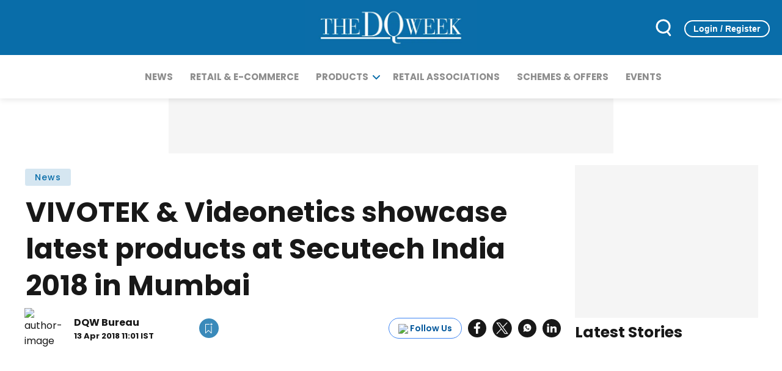

--- FILE ---
content_type: text/html; charset=utf-8
request_url: https://www.google.com/recaptcha/api2/aframe
body_size: 266
content:
<!DOCTYPE HTML><html><head><meta http-equiv="content-type" content="text/html; charset=UTF-8"></head><body><script nonce="qOhtKbZNfwOySlpXgRcKyg">/** Anti-fraud and anti-abuse applications only. See google.com/recaptcha */ try{var clients={'sodar':'https://pagead2.googlesyndication.com/pagead/sodar?'};window.addEventListener("message",function(a){try{if(a.source===window.parent){var b=JSON.parse(a.data);var c=clients[b['id']];if(c){var d=document.createElement('img');d.src=c+b['params']+'&rc='+(localStorage.getItem("rc::a")?sessionStorage.getItem("rc::b"):"");window.document.body.appendChild(d);sessionStorage.setItem("rc::e",parseInt(sessionStorage.getItem("rc::e")||0)+1);localStorage.setItem("rc::h",'1768932297255');}}}catch(b){}});window.parent.postMessage("_grecaptcha_ready", "*");}catch(b){}</script></body></html>